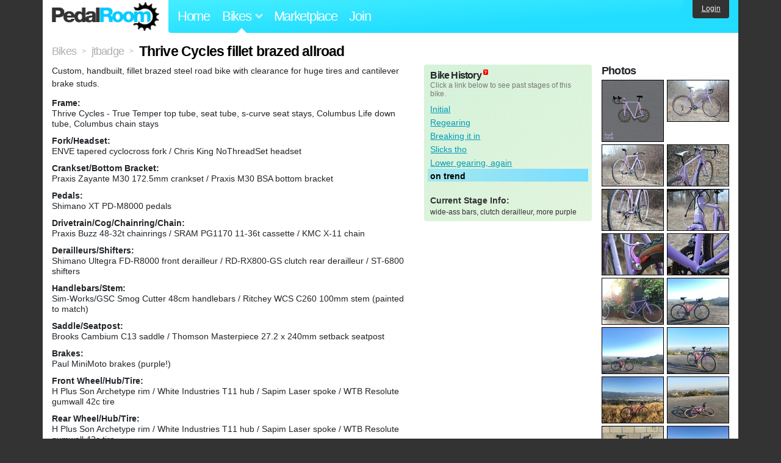

--- FILE ---
content_type: text/html; charset=utf-8
request_url: https://www.pedalroom.com/bike/thrive-cycles-fillet-brazed-allroad-36885
body_size: 6525
content:
<!DOCTYPE html>
<html lang="en">
<head>
  <meta charset="utf-8">
  <meta name="viewport" content="width=device-width, initial-scale=1, shrink-to-fit=no">
  <title>Thrive Cycles fillet brazed allroad - Pedal Room</title>
  
  <meta http-equiv="Content-Type" content="text/html; charset=UTF-8" />
  <meta http-equiv="Content-Language" content="en-us" />
  <meta property="og:type" content="article" /><meta property="og:site_name" content="Pedal Room" /><meta property="og:url" content="https://www.pedalroom.com/bike/thrive-cycles-fillet-brazed-allroad-36885" /><meta property="og:title" content="Thrive Cycles fillet brazed allroad" /><meta property="fb:page_id" content="59878757957" /><meta name="twitter:card" content="summary_large_image"><meta name="twitter:site" content="@pedalroom"><meta name="twitter:description" content="Custom, handbuilt, fillet brazed steel road bike with clearance for huge tires and cantilever brake studs."><meta property="og:image" content="http://www.pedalroom.com/p/thrive-cycles-allroad-36885_1.jpg" />
  <link rel="search" type="application/opensearchdescription+xml" title="Pedal Room" href="/opensearch.xml" />
  <link rel="shortcut icon" href="/img/favicon.gif" />
  <link rel="canonical" href="https://www.pedalroom.com/bike/thrive-cycles-fillet-brazed-allroad-36885" />
  <meta property="fb:app_id" content="109629149092601" />
  <link rel="stylesheet" media="screen" href="/assets/application_new-74ba1a8bed4caf9e25d50f8cde770cf9e579cbfa3c6df7e392040478e958f8a3.css" />
<link rel="stylesheet" media="screen" href="/assets/bikes-1a157b8f1d165fb9ca3b7372245e560e692aa78159b5c57df27b4d49a59ef0d6.css" />
<link rel="stylesheet" media="screen" href="/assets/new/standalone/bikes-7863d5c6d40080187ed01d2f3b89486e462881533289c3928ea9ba8973ed2d37.css" />

  <script src="/assets/application_new-b6f227be0905e22ec5d6b062435af11d9762a25981cea92d3e4615966c3d2096.js"></script>
<script src="/assets/bikes-a0451a63ec0f1f467d3a10aba5484f11818b9b25258608b0ea12be7bcddcd121.js"></script>
<script src="/assets/bikes_comments-29b573de7ead474851927aa9f2d885f3b27f0c138774e7b474eef676b2c962f3.js"></script>

  <script type="text/javascript">var _gaq = _gaq || [];
_gaq.push(['_setAccount', 'UA-7463617-2']);
_gaq.push(['_trackPageview']);

(function() {
var ga = document.createElement('script');
ga.src = ('https:' == document.location.protocol ? 'https://ssl' : 'http://www') + '.google-analytics.com/ga.js';
ga.setAttribute('async', 'true');
document.documentElement.firstChild.appendChild(ga);
})();</script>
  <meta name="csrf-param" content="authenticity_token" />
<meta name="csrf-token" content="nTyXgKZlMLLKnNE36rKb5AkinbMyYsIKi6DUNGkEEMIY4JebqUgtdjoer+ReQW26y/N5hA4shpy0nty/kXvJAQ==" />
  
</head>
<body>
<div class="master-container">
<header class="container">
    <div class="row">
      <div class="col-md-auto">
          <a href="/" class="home" title="Pedal Room home">Pedal Room</a>
      </div>
      <div class="col-md d-flex align-items-center" id="nav-menu">
        <nav aria-label="Main Navigation">
          <ul class="outside-nav">
              <li class="nav-home"><a href="/" title="Pedal Room home page">Home</a></li>
            <li class="dropdown closed">
              <span class="toggle nav-highlight" id="bikes-toggle">Bikes<span class="arrow"></span></span>
              <ul class="dropdown-menu" id="bikes-dropdown">
                <li><a href="/bikes" title="Browse recently updated and new bikes, browse by category, etc.">Browse All</a></li>
                <li><a href="/bikes/by_tag" title="Browse bikes by various tags">By Tag</a></li>
                <li><a href="/bikes/search" title="Search by keywords and various search filters">Advanced Search</a></li>
              </ul>
            </li>
            <li class="nav-market"><a href="/forums/marketplace" title="Buy and sell bikes, parts, and accessories in our marketplace">Marketplace</a></li>
              <li class="nav-join"><a href="/join" title="Join for free">Join</a></li>
          </ul>
        </nav>
      </div>
      <div class="col-md-auto" id="member_details">
          <a href="/login" id="login_link" class="bg-dark text-white">Login</a>
      </div>
    </div>
</header>
<main class="container" id="content">
  <div class="row" itemscope itemtype="http://schema.org/Thing">
    <div id="main" class="col-12">
      <div class="profile_title title">
  <span class="normal" itemscope itemtype="http://data-vocabulary.org/Breadcrumb">
    <a itemprop="url" title="Browse all bikes" href="/bikes"><span class="normal" itemprop="title">Bikes</span></a>
  </span>
  <span>&gt;</span>
  <span class="normal" itemscope itemtype="http://data-vocabulary.org/Breadcrumb">
    <a itemprop="url" title="View jtbadge&#39;s profile" href="/members/jtbadge"><span class="normal" itemprop="title">jtbadge</span></a>
  </span>
  <span>&gt;</span>
  <h1 itemprop="name">Thrive Cycles fillet brazed allroad</h1>
</div>
<div class="bike-content">
  <div class="bike-main">
    <div class="row">
      <div id="ss" class="col-md">
          <p id="description" itemprop="description">Custom, handbuilt, fillet brazed steel road bike with clearance for huge tires and cantilever brake studs.</p>

        <div id="specs"><p class="frame"><strong>Frame:</strong><br />Thrive Cycles - True Temper top tube, seat tube, s-curve seat stays, Columbus Life down tube, Columbus chain stays</p><p class="fork"><strong>Fork/Headset:</strong><br />ENVE tapered cyclocross fork / Chris King NoThreadSet headset</p><p class="crankset"><strong>Crankset/Bottom Bracket:</strong><br />Praxis Zayante M30 172.5mm crankset / Praxis M30 BSA bottom bracket</p><p class="pedals"><strong>Pedals:</strong><br />Shimano XT PD-M8000 pedals</p><p class="drivetrain"><strong>Drivetrain/Cog/Chainring/Chain:</strong><br />Praxis Buzz 48-32t chainrings / SRAM PG1170 11-36t cassette / KMC X-11 chain</p><p class="derailleurs"><strong>Derailleurs/Shifters:</strong><br />Shimano Ultegra FD-R8000 front derailleur / RD-RX800-GS clutch rear derailleur / ST-6800 shifters</p><p class="handlebars"><strong>Handlebars/Stem:</strong><br />Sim-Works/GSC Smog Cutter 48cm handlebars / Ritchey WCS C260 100mm stem (painted to match)</p><p class="saddle"><strong>Saddle/Seatpost:</strong><br />Brooks Cambium C13 saddle / Thomson Masterpiece 27.2 x 240mm setback seatpost</p><p class="brakes"><strong>Brakes:</strong><br />Paul MiniMoto brakes (purple!)</p><p class="front_wheel"><strong>Front Wheel/Hub/Tire:</strong><br />H Plus Son Archetype rim / White Industries T11 hub / Sapim Laser spoke / WTB Resolute gumwall 42c tire</p><p class="rear_wheel"><strong>Rear Wheel/Hub/Tire:</strong><br />H Plus Son Archetype rim / White Industries T11 hub / Sapim Laser spoke / WTB Resolute gumwall 42c tire</p><p class="accessories"><strong>Accessories:</strong><br />King Stainless cages / Paul QR skewers (purple!) / Yanco/Tracko Ramblin&#39; Roll / Spurcyle Chris King Violet bell</p></div>
      </div>
        <div id="history" class="col-md-5 col-xl-4 mb-2">
          <div class="history-container">
            <h2>Bike History</h2>
            <p>Click a link below to see past stages of this bike.</p>
            <script>
//<![CDATA[
pedalroom.bikes.spec_key_mappings = jQuery.parseJSON('[{"db_key":"v1","readable_key":"frame","label":"Frame"},{"db_key":"v2","readable_key":"fork","label":"Fork/Headset"},{"db_key":"v3","readable_key":"crankset","label":"Crankset/Bottom Bracket"},{"db_key":"v4","readable_key":"pedals","label":"Pedals"},{"db_key":"v5","readable_key":"drivetrain","label":"Drivetrain/Cog/Chainring/Chain"},{"db_key":"vd","readable_key":"derailleurs","label":"Derailleurs/Shifters"},{"db_key":"v6","readable_key":"handlebars","label":"Handlebars/Stem"},{"db_key":"v7","readable_key":"saddle","label":"Saddle/Seatpost"},{"db_key":"v8","readable_key":"brakes","label":"Brakes"},{"db_key":"v9","readable_key":"front_wheel","label":"Front Wheel/Hub/Tire"},{"db_key":"va","readable_key":"rear_wheel","label":"Rear Wheel/Hub/Tire"},{"db_key":"vb","readable_key":"accessories","label":"Accessories"},{"db_key":"vc","readable_key":"more_info","label":"More Info"}]');
pedalroom.bikes.starting_stage_id = 24866;
//]]>
</script><ol id="stage_nav"><li><a href="#" title="Initial" class="stage21776">Initial</a></li> <li><a href="#" title="Regearing" class="stage21777">Regearing</a></li> <li><a href="#" title="Breaking it in" class="stage22316">Breaking it in</a></li> <li><a href="#" title="Slicks tho" class="stage23542">Slicks tho</a></li> <li><a href="#" title="Lower gearing, again" class="stage23883">Lower gearing, again</a></li> <li><a href="#" title="on trend" class="stage24866 last">on trend</a></li></ol>
              <h4 class="stage_description">Current Stage Info:</h4>
              <p class="stage_description">wide-ass bars, clutch derailleur, more purple</p>
          </div>
        </div>
    </div>

    <p class="added minor">
      Added <time datetime="2018-03-28">almost 8 years ago</time> by <a title="View member, jtbadge" href="/members/jtbadge">jtbadge</a>.
        Last updated almost 6 years ago.
    </p>

      <a name="comments"></a>
  <h2 class="comments_title">4 Comments</h2>

  <div class="comment comment_227275" style="background-image: url(/m/17059s.jpg);">
  <a name="comment227275"></a>
  <a title="View member, henry510" class="author_photo" href="/member/henry510">henry510</a> <!-- avatar link -->
  <p class="author_info"><a title="View member, henry510" href="/member/henry510">henry510</a> says:</p>
  <p class="comment_body">rimbrake gravelbike inspo </p>
  <p class="date_info">Posted almost 5 years ago
  
  
  </p>
</div>
<div class="comment comment_216398" style="background-image: url(/m/20380s.jpg);">
  <a name="comment216398"></a>
  <a title="View member, 13Misha666" class="author_photo" href="/member/13Misha666">13Misha666</a> <!-- avatar link -->
  <p class="author_info"><a title="View member, 13Misha666" href="/member/13Misha666">13Misha666</a> says:</p>
  <p class="comment_body">FIRE!</p>
  <p class="date_info">Posted over 7 years ago
  
  
  </p>
</div>
<div class="comment comment_216030">
  <a name="comment216030"></a>
  <a title="View member, Fredd" class="author_photo" href="/member/Fredd">Fredd</a> <!-- avatar link -->
  <p class="author_info"><a title="View member, Fredd" href="/member/Fredd">Fredd</a> says:</p>
  <p class="comment_body">so nice</p>
  <p class="date_info">Posted over 7 years ago
  
  
  </p>
</div>
<div class="comment comment_215029" style="background-image: url(/m/20452s.jpg);">
  <a name="comment215029"></a>
  <a title="View member, mfrank10" class="author_photo" href="/member/mfrank10">mfrank10</a> <!-- avatar link -->
  <p class="author_info"><a title="View member, mfrank10" href="/member/mfrank10">mfrank10</a> says:</p>
  <p class="comment_body">Rim brakes &#39;til death</p>
  <p class="date_info">Posted almost 8 years ago
  
  
  </p>
</div>



    
  </div>
  <div class="menu bike-photos">
    <h4>Photos</h4><div class="thumbs"><a title="Thrive Cycles fillet brazed allroad photo" class="940x940" id="photo_297787" href="/p/thrive-cycles-allroad-36885_1.jpg"><img src="/d/thrive-cycles-allroad-36885_1.jpg" alt="Thrive Cycles fillet brazed allroad photo" title="Thrive Cycles fillet brazed allroad photo" class="left default" /></a><meta itemprop="image" content="http://www.pedalroom.com/p/thrive-cycles-allroad-36885_1.jpg" /><a title="Thrive Cycles fillet brazed allroad photo" class="940x631" id="photo_300784" href="/p/thrive-cycles-allroad-36885_8.jpg"><img src="/t/thrive-cycles-allroad-36885_8.jpg" alt="Thrive Cycles fillet brazed allroad photo" title="Thrive Cycles fillet brazed allroad photo" width="100" height="67" class="stage21776 left" /></a><a title="Thrive Cycles fillet brazed allroad photo" class="940x631" id="photo_300790" href="/p/thrive-cycles-allroad-36885_14.jpg"><img src="/t/thrive-cycles-allroad-36885_14.jpg" alt="Thrive Cycles fillet brazed allroad photo" title="Thrive Cycles fillet brazed allroad photo" width="100" height="67" class="stage21776" /></a><a title="Thrive Cycles fillet brazed allroad photo" class="940x631" id="photo_300789" href="/p/thrive-cycles-allroad-36885_13.jpg"><img src="/t/thrive-cycles-allroad-36885_13.jpg" alt="Thrive Cycles fillet brazed allroad photo" title="Thrive Cycles fillet brazed allroad photo" width="100" height="67" class="stage21776 left" /></a><a title="Thrive Cycles fillet brazed allroad photo" class="940x631" id="photo_300791" href="/p/thrive-cycles-allroad-36885_15.jpg"><img src="/t/thrive-cycles-allroad-36885_15.jpg" alt="Thrive Cycles fillet brazed allroad photo" title="Thrive Cycles fillet brazed allroad photo" width="100" height="67" class="stage21776" /></a><a title="Thrive Cycles fillet brazed allroad photo" class="940x631" id="photo_300796" href="/p/thrive-cycles-allroad-36885_20.jpg"><img src="/t/thrive-cycles-allroad-36885_20.jpg" alt="Thrive Cycles fillet brazed allroad photo" title="Thrive Cycles fillet brazed allroad photo" width="100" height="67" class="stage21776 left" /></a><a title="Thrive Cycles fillet brazed allroad photo" class="940x631" id="photo_300795" href="/p/thrive-cycles-allroad-36885_19.jpg"><img src="/t/thrive-cycles-allroad-36885_19.jpg" alt="Thrive Cycles fillet brazed allroad photo" title="Thrive Cycles fillet brazed allroad photo" width="100" height="67" class="stage21776" /></a><a title="Thrive Cycles fillet brazed allroad photo" class="940x631" id="photo_300794" href="/p/thrive-cycles-allroad-36885_18.jpg"><img src="/t/thrive-cycles-allroad-36885_18.jpg" alt="Thrive Cycles fillet brazed allroad photo" title="Thrive Cycles fillet brazed allroad photo" width="100" height="67" class="stage21776 left" /></a><a title="Thrive Cycles fillet brazed allroad photo" class="940x705" id="photo_297788" href="/p/thrive-cycles-allroad-36885_2.jpg"><img src="/t/thrive-cycles-allroad-36885_2.jpg" alt="Thrive Cycles fillet brazed allroad photo" title="Thrive Cycles fillet brazed allroad photo" width="100" height="75" class="stage21776" /></a><a title="Thrive Cycles fillet brazed allroad photo" class="940x705" id="photo_305050" href="/p/thrive-cycles-allroad-36885_21.jpg"><img src="/t/thrive-cycles-allroad-36885_21.jpg" alt="Thrive Cycles fillet brazed allroad photo" title="Thrive Cycles fillet brazed allroad photo" width="100" height="75" class="stage21777 left" /></a><a title="Thrive Cycles fillet brazed allroad photo" class="940x705" id="photo_305052" href="/p/thrive-cycles-allroad-36885_23.jpg"><img src="/t/thrive-cycles-allroad-36885_23.jpg" alt="Thrive Cycles fillet brazed allroad photo" title="Thrive Cycles fillet brazed allroad photo" width="100" height="75" class="stage21777" /></a><a title="Thrive Cycles fillet brazed allroad photo" class="940x705" id="photo_305053" href="/p/thrive-cycles-allroad-36885_24.jpg"><img src="/t/thrive-cycles-allroad-36885_24.jpg" alt="Thrive Cycles fillet brazed allroad photo" title="Thrive Cycles fillet brazed allroad photo" width="100" height="75" class="stage21777 left" /></a><a title="Thrive Cycles fillet brazed allroad photo" class="940x705" id="photo_305429" href="/p/thrive-cycles-fillet-brazed-allroad-36885_25.jpg"><img src="/t/thrive-cycles-fillet-brazed-allroad-36885_25.jpg" alt="Thrive Cycles fillet brazed allroad photo" title="Thrive Cycles fillet brazed allroad photo" width="100" height="75" class="stage21777" /></a><a title="Thrive Cycles fillet brazed allroad photo" class="940x705" id="photo_305430" href="/p/thrive-cycles-fillet-brazed-allroad-36885_26.jpg"><img src="/t/thrive-cycles-fillet-brazed-allroad-36885_26.jpg" alt="Thrive Cycles fillet brazed allroad photo" title="Thrive Cycles fillet brazed allroad photo" width="100" height="75" class="stage21777 left" /></a><a title="Thrive Cycles fillet brazed allroad photo" class="940x705" id="photo_306971" href="/p/thrive-cycles-fillet-brazed-allroad-36885_27.jpg"><img src="/t/thrive-cycles-fillet-brazed-allroad-36885_27.jpg" alt="Thrive Cycles fillet brazed allroad photo" title="Thrive Cycles fillet brazed allroad photo" width="100" height="75" class="stage22316" /></a><a title="Thrive Cycles fillet brazed allroad photo" class="940x705" id="photo_306972" href="/p/thrive-cycles-fillet-brazed-allroad-36885_28.jpg"><img src="/t/thrive-cycles-fillet-brazed-allroad-36885_28.jpg" alt="Thrive Cycles fillet brazed allroad photo" title="Thrive Cycles fillet brazed allroad photo" width="100" height="75" class="stage22316 left" /></a><a title="Thrive Cycles fillet brazed allroad photo" class="940x705" id="photo_306974" href="/p/thrive-cycles-fillet-brazed-allroad-36885_30.jpg"><img src="/t/thrive-cycles-fillet-brazed-allroad-36885_30.jpg" alt="Thrive Cycles fillet brazed allroad photo" title="Thrive Cycles fillet brazed allroad photo" width="100" height="75" class="stage22316" /></a><a title="Thrive Cycles fillet brazed allroad photo" class="940x705" id="photo_306975" href="/p/thrive-cycles-fillet-brazed-allroad-36885_31.jpg"><img src="/t/thrive-cycles-fillet-brazed-allroad-36885_31.jpg" alt="Thrive Cycles fillet brazed allroad photo" title="Thrive Cycles fillet brazed allroad photo" width="100" height="75" class="stage22316 left" /></a><a title="Thrive Cycles fillet brazed allroad photo" class="940x705" id="photo_306976" href="/p/thrive-cycles-fillet-brazed-allroad-36885_32.jpg"><img src="/t/thrive-cycles-fillet-brazed-allroad-36885_32.jpg" alt="Thrive Cycles fillet brazed allroad photo" title="Thrive Cycles fillet brazed allroad photo" width="100" height="75" class="stage22316" /></a><a title="Thrive Cycles fillet brazed allroad photo" class="940x705" id="photo_322732" href="/p/thrive-cycles-fillet-brazed-allroad-36885_33.jpg"><img src="/t/thrive-cycles-fillet-brazed-allroad-36885_33.jpg" alt="Thrive Cycles fillet brazed allroad photo" title="Thrive Cycles fillet brazed allroad photo" width="100" height="75" class="stage23542 left" /></a><a title="Thrive Cycles fillet brazed allroad photo" class="940x705" id="photo_322733" href="/p/thrive-cycles-fillet-brazed-allroad-36885_34.jpg"><img src="/t/thrive-cycles-fillet-brazed-allroad-36885_34.jpg" alt="Thrive Cycles fillet brazed allroad photo" title="Thrive Cycles fillet brazed allroad photo" width="100" height="75" class="stage23542" /></a><a title="Thrive Cycles fillet brazed allroad photo" class="705x940" id="photo_339098" href="/p/thrive-cycles-fillet-brazed-allroad-36885_37.jpg"><img src="/t/thrive-cycles-fillet-brazed-allroad-36885_37.jpg" alt="Thrive Cycles fillet brazed allroad photo" title="Thrive Cycles fillet brazed allroad photo" width="100" height="133" class="stage23883 left" /></a><a title="Thrive Cycles fillet brazed allroad photo" class="940x705" id="photo_339096" href="/p/thrive-cycles-fillet-brazed-allroad-36885_35.jpg"><img src="/t/thrive-cycles-fillet-brazed-allroad-36885_35.jpg" alt="Thrive Cycles fillet brazed allroad photo" title="Thrive Cycles fillet brazed allroad photo" width="100" height="75" class="stage23883" /></a><a title="Thrive Cycles fillet brazed allroad photo" class="940x705" id="photo_339097" href="/p/thrive-cycles-fillet-brazed-allroad-36885_36.jpg"><img src="/t/thrive-cycles-fillet-brazed-allroad-36885_36.jpg" alt="Thrive Cycles fillet brazed allroad photo" title="Thrive Cycles fillet brazed allroad photo" width="100" height="75" class="stage23883 left" /></a></div>
  </div>
  <div class="menu bike-more">
    <h4>Tags</h4>
    <p><a title="Find all bikes tagged all-road" href="/bikes/tagged/all-road">all-road</a>, <a title="Find all bikes tagged cross" href="/bikes/tagged/cross">cross</a>, <a title="Find all bikes tagged cyclocross" href="/bikes/tagged/cyclocross">cyclocross</a>, <a title="Find all bikes tagged fillet-brazed" href="/bikes/tagged/fillet-brazed">fillet-brazed</a>, <a title="Find all bikes tagged gravel" href="/bikes/tagged/gravel">gravel</a>, <a title="Find all bikes tagged road-bike" href="/bikes/tagged/road-bike">road-bike</a>, <a title="Find all bikes tagged steel" href="/bikes/tagged/steel">steel</a></p>

      <h4>More</h4>
      <ol class="links">
        <li><a title="View jtbadge&#39;s profile and other bikes" href="/members/jtbadge">View jtbadge&#39;s Profile</a></li>
      </ol>

      <h4>jtbadge's Other Bikes</h4>
  <div class="grid_photos"><a title="All-City Macho Man" href="/bike/all-city-macho-man-33505"><img src="/sq/33505.jpg" width="48" height="48" alt="All-City Macho Man" /></a><a title="All-City Space Horse" href="/bike/all-city-space-horse-22932"><img src="/sq/22932.jpg" width="48" height="48" alt="All-City Space Horse" /></a><a title="Rock Lobster Team AL Road" href="/bike/rock-lobster-team-al-road-33845"><img src="/sq/33845.jpg" width="48" height="48" alt="Rock Lobster Team AL Road" /></a><a title="[SOLD] All-City Log Lady" href="/bike/sold-all-city-log-lady-31604"><img src="/sq/31604.jpg" width="48" height="48" alt="[SOLD] All-City Log Lady" /></a><a title="[SOLD] All-City Macho Man" href="/bike/sold-all-city-macho-man-39014"><img src="/sq/39014.jpg" width="48" height="48" alt="[SOLD] All-City Macho Man" /></a><a title="[SOLD] All-City Nature Boy" href="/bike/sold-all-city-nature-boy-22658"><img src="/sq/22658.jpg" width="48" height="48" alt="[SOLD] All-City Nature Boy" /></a><a title="[SOLD] All-City Nature Boy Zona Ltd." href="/bike/sold-all-city-nature-boy-zona-ltd-24522"><img src="/sq/24522.jpg" width="48" height="48" alt="[SOLD] All-City Nature Boy Zona Ltd." /></a><a title="[SOLD] Bridgestone RB-1" href="/bike/sold-bridgestone-rb-1-37061"><img src="/sq/37061.jpg" width="48" height="48" alt="[SOLD] Bridgestone RB-1" /></a><a title="[SOLD] Cannondale CAAD10" href="/bike/sold-cannondale-caad10-32766"><img src="/sq/32766.jpg" width="48" height="48" alt="[SOLD] Cannondale CAAD10" /></a><a title="[SOLD] Eddy Merckx MX Leader" href="/bike/sold-eddy-merckx-mx-leader-29250"><img src="/sq/29250.jpg" width="48" height="48" alt="[SOLD] Eddy Merckx MX Leader" /></a><a title="[SOLD] Eddy Merckx MX Leader 25th RI" href="/bike/sold-eddy-merckx-mx-leader-25th-ri-39194"><img src="/sq/39194.jpg" width="48" height="48" alt="[SOLD] Eddy Merckx MX Leader 25th RI" /></a><a title="[SOLD] Kona Cinder Cone" href="/bike/sold-kona-cinder-cone-40316"><img src="/sq/40316.jpg" width="48" height="48" alt="[SOLD] Kona Cinder Cone" /></a><a title="[SOLD] Kona Explosif" href="/bike/sold-kona-explosif-38357"><img src="/sq/38357.jpg" width="48" height="48" alt="[SOLD] Kona Explosif" /></a><a title="[SOLD] Kona Honzo" href="/bike/sold-kona-honzo-25374"><img src="/sq/25374.jpg" width="48" height="48" alt="[SOLD] Kona Honzo" /></a><a title="[SOLD] Lemond Maillot Jaune" href="/bike/sold-lemond-maillot-jaune-27995"><img src="/sq/27995.jpg" width="48" height="48" alt="[SOLD] Lemond Maillot Jaune" /></a><a title="[SOLD] Lemond Zurich" href="/bike/sold-lemond-zurich-41111"><img src="/sq/41111.jpg" width="48" height="48" alt="[SOLD] Lemond Zurich" /></a><a title="[SOLD] Milwaukee Bicycle Co. Road" href="/bike/sold-milwaukee-bicycle-co-road-42379"><img src="/sq/42379.jpg" width="48" height="48" alt="[SOLD] Milwaukee Bicycle Co. Road" /></a><a title="[SOLD] Strong Racing Frames road" href="/bike/sold-strong-racing-frames-road-43670"><img src="/sq/43670.jpg" width="48" height="48" alt="[SOLD] Strong Racing Frames road" /></a><a title="[SOLD] Surly Ice Cream Truck Ops" href="/bike/sold-surly-ice-cream-truck-ops-26461"><img src="/sq/26461.jpg" width="48" height="48" alt="[SOLD] Surly Ice Cream Truck Ops" /></a><a title="[SOLD] Tesch S-22" href="/bike/sold-tesch-s-22-44427"><img src="/sq/44427.jpg" width="48" height="48" alt="[SOLD] Tesch S-22" /></a></div>


  </div>
</div>

    </div>
  </div>
</main>
<footer>
  <div class="container">
    <div class="row">
      <div class="col-6 col-md-4 mb-3">
        <h5>Bikes</h5>
        <ul>
          <li><a href="/bikes" title="Browse all bikes on Pedal Room">Browse All</a></li>
          <li><a href="/bikes/search" title="Advanced search for bicycles on the site">Advanced Search</a></li>
          <li><a href="/forums/marketplace" title="Buy and sell bicycles, parts, and gear">Marketplace</a></li>
        </ul>
      </div>
      <div class="col-6 col-md-4 mb-3">
        <h5>Pedal Room</h5>
        <ul>
          <li class="footer-join-links"><a href="/join" title="Join Pedal Room for free">Join</a> &bull; <a href="/login" title="Sign in to access your account">Sign In</a></li>
          <li><a href="/about" title="About Pedal Room">About</a></li>
          <li><a href="/contact_us" title="Contact us">Contact</a></li>
        </ul>
      </div>
      <div class="col-6 col-md-4 mb-3">
        <h5>More</h5>
        <ul>
          <li><a href="/site_map" title="Links to all the areas of Pedal Room">Site Map / Archive</a></li>
          <li><a title="Our blog, with site updates and such" href="/blog">Blog</a></li>
        </ul>
      </div>
    </div>
    <div class="copyright text-center py-1">
      <small class="text-muted">
        &copy;2009-2023 Pedal Room.
        <span class="ml-1">
          <a href="/about/terms" class="text-muted">Terms of use</a>
        </span>
      </small>
    </div>
  </div>
</footer>
</div>

<script type="text/javascript">$(document).ready(function() { var date = new Date(); date.setTime(date.getTime() + (1000*24*60*60*1000)); var expires = '; expires=' + date.toGMTString(); var offset = -(new Date().getTimezoneOffset() / 60); document.cookie = 'pr_tz=' + offset + expires + '; path=/'; });</script>
</body>
</html>
